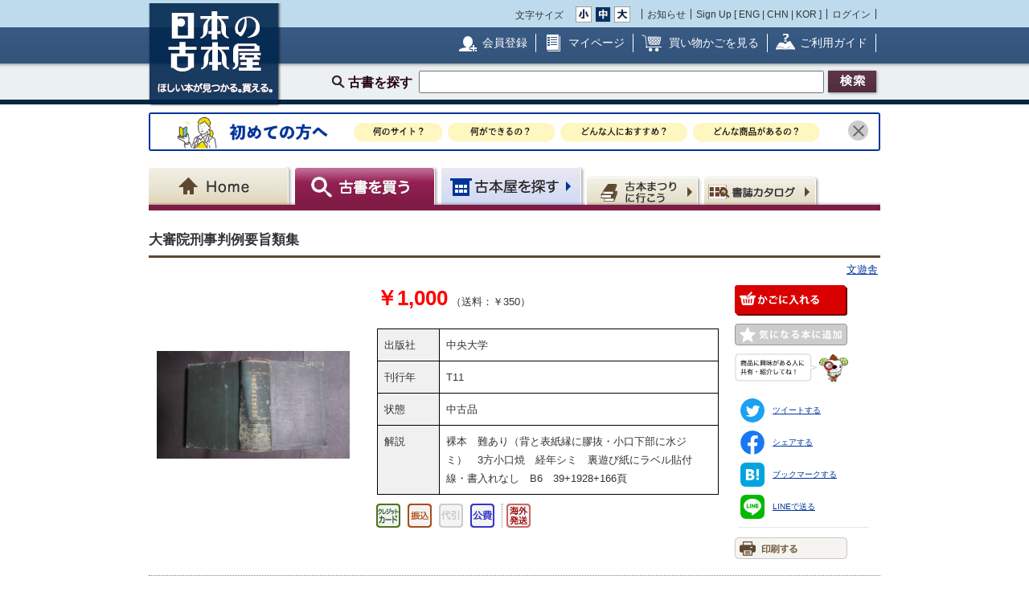

--- FILE ---
content_type: text/html; charset=UTF-8
request_url: https://www.kosho.or.jp/products/detail.php?product_id=471786793
body_size: 13930
content:
<?xml version="1.0" encoding="UTF-8"?>
<!DOCTYPE html PUBLIC "-//W3C//DTD XHTML 1.0 Transitional//EN" "http://www.w3.org/TR/xhtml1/DTD/xhtml1-transitional.dtd">

<html xmlns="http://www.w3.org/1999/xhtml" lang="ja" xml:lang="ja">
    <head>
        <meta http-equiv="X-UA-Compatible" content="IE=Edge" />
        <meta http-equiv="Content-Type" content="text/html; charset=UTF-8" />
                <title>大審院刑事判例要旨類集 / 文遊舎 / 古本、中古本、古書籍の通販は「日本の古本屋」</title>
        <link rel="canonical" href="https://www.kosho.or.jp/products/detail.php?product_id=471786793"/>
                <meta http-equiv="Content-Script-Type" content="text/javascript" />
        <meta http-equiv="Content-Style-Type" content="text/css" />
                <meta name="author" content="東京都古書籍商業協同組合" />
                        <meta name="description" content="裸本　難あり（背と表紙縁に膠抜・小口下部に水ジミ）　3方小口焼　経年シミ　裏遊び紙にラベル貼付　線・書入れなし　B6　39+1928+166頁 / 刊行年 : T11 / 出版社 : 中央大学" />
                                <meta name="robots" content="index,follow" />
                <link rel="shortcut icon" href="/user_data/packages/default/img/common/favicon_ec201503.ico" />
        <link rel="icon" type="image/vnd.microsoft.icon" href="/user_data/packages/default/img/common/favicon_ec201503.ico" />
                <link rel="stylesheet" href="https://www.kosho.or.jp/site/wp-content/uploads/top_special_article_pc.css" type="text/css" media="all" />
        <link rel="alternate" type="application/rss+xml" title="RSS" href="https://www.kosho.or.jp/rss/" />



        

                <script src="/user_data/packages/default/js/jquery-3.7.1.min.js"></script>
        <script type="text/javascript" src="/user_data/packages/default/js/slick.js?v=1002024"></script>
        <script type="text/javascript" src="/js/eccube.js?v=1002024"></script>
        <script type="text/javascript" src="/js/eccube.legacy.js?v=1002024"></script>
        <script type="text/javascript" src="/js/jquery.colorbox/jquery.colorbox-min.js?v=1002024"></script>
        <script type="text/javascript" src="/js/jquery.blockUI.js?v=1002024"></script>
        <script type="text/javascript" src="/js/jquery.tipsy.js?v=1002024"></script>
        <script type="text/javascript" src="/user_data/packages/default/js/jquery.cookie.js?v=1002024"></script>
        <script type="text/javascript" src="https://www.kosho.or.jp/site/wp-content/uploads/top_special_article.js"></script>

        <script type="text/javascript" src="/user_data/packages/default/js/common.js?v=1002024" id="image-season" data-season="4"></script>

        <link rel="stylesheet" href="/js/jquery.colorbox/colorbox.css?v=1002024" type="text/css" media="all" />
        <link rel="stylesheet" href="/user_data/packages/default/css/import.css?v=1002024" type="text/css" media="all" />
        <link rel="stylesheet" href="/user_data/packages/default/css/register-pc.css?v=1002024" type="text/css" media="all" />
        
                        <script type="text/javascript" src="https://maps.google.com/maps/api/js?sensor=false"></script>
                
                                        <meta property="og:type" content="book" />
                                <meta property="og:description" content="裸本　難あり（背と表紙縁に膠抜・小口下部に水ジミ）　3方小口焼　経年シミ　裏遊び紙にラベル貼付　線・書入れなし　B6　39+1928+166頁 / 刊行年 : T11 / 出版社 : 中央大学" />
                                <meta property="og:url" content="https://www.kosho.or.jp/products/detail.php?product_id=471786793" />
                                <meta property="og:title" content="大審院刑事判例要旨類集 / 文遊舎 / 古本、中古本、古書籍の通販は「日本の古本屋」" />
                                <meta property="og:image" content="https://www.kosho.or.jp/upload/save_image/22000630/20230527162648058540_68cadbeff42302455f268396b4ab2e72.jpg" />
                                <script type="text/javascript">//<![CDATA[
            eccube.classCategories = {"__unselected":{"__unselected":{"name":"\u9078\u629e\u3057\u3066\u304f\u3060\u3055\u3044","product_class_id":"471776463","product_type":"1"}},"__unselected2":{"#":{"classcategory_id2":"","name":"\u9078\u629e\u3057\u3066\u304f\u3060\u3055\u3044"},"#0":{"classcategory_id2":"0","name":"","stock_find":true,"price01":"","price02":"1,000","point":"0","product_code":"25840","product_class_id":"471776463","product_type":"1"}}};function lnOnLoad() {fnSetClassCategories(document.form1, ""); }
            $(function(){
                lnOnLoad();
            });
            //]]></script>

        
<script type="application/ld+json">
{
  "@context": "http://schema.org/",
  "@type": "Product",
  "name": "大審院刑事判例要旨類集",
  "image": ["https://www.kosho.or.jp/upload/save_image/22000630/20230527162648058540_68cadbeff42302455f268396b4ab2e72.jpg","https://www.kosho.or.jp/upload/save_image/22000630/20230527162648359051_ddb760c5a9b771a8f68c221d4ddf7404.jpg","https://www.kosho.or.jp/upload/save_image/22000630/20230527162721993868_c4b2b98edad8362a9b4f7be76b800a6f.jpg"],
  "description": "中央大学,T11,中古品,裸本　難あり（背と表紙縁に膠抜・小口下部に水ジミ）　3方小口焼　経年シミ　裏遊び紙にラベル貼付　線・書入れなし　B6　39+1928+166頁",
  "brand": {
    "@type": "Brand",
    "name": "中央大学"
  },
  "mpn": "22000630-471786793",
  "sku": "471786793"
  
,"offers": {
  "@type": "Offer",
  "priceCurrency": "JPY",
  "price": "1000",
  "priceValidUntil": "2026-05-01",
  "itemCondition": "http://schema.org/UsedCondition",
  "availability": "http://schema.org/InStock",
  "url" : "https://www.kosho.or.jp/products/detail.php?product_id=471786793",
  "seller": {
    "@type": "Organization",
    "name": "文遊舎"
  },
  "shippingDetails": [
    {
        "@type": "OfferShippingDetails",
        "shippingRate": {
            "@type": "MonetaryAmount",
            "value": "350",
            "currency": "JPY"
        },
        "shippingDestination": {
            "@type": "DefinedRegion",
            "addressCountry": "JP",
            "addressRegion": "JP-01"
        }
    },
    {
        "@type": "OfferShippingDetails",
        "shippingRate": {
            "@type": "MonetaryAmount",
            "value": "350",
            "currency": "JPY"
        },
        "shippingDestination": {
            "@type": "DefinedRegion",
            "addressCountry": "JP",
            "addressRegion": "JP-02"
        }
    },
    {
        "@type": "OfferShippingDetails",
        "shippingRate": {
            "@type": "MonetaryAmount",
            "value": "350",
            "currency": "JPY"
        },
        "shippingDestination": {
            "@type": "DefinedRegion",
            "addressCountry": "JP",
            "addressRegion": "JP-03"
        }
    },
    {
        "@type": "OfferShippingDetails",
        "shippingRate": {
            "@type": "MonetaryAmount",
            "value": "350",
            "currency": "JPY"
        },
        "shippingDestination": {
            "@type": "DefinedRegion",
            "addressCountry": "JP",
            "addressRegion": "JP-04"
        }
    },
    {
        "@type": "OfferShippingDetails",
        "shippingRate": {
            "@type": "MonetaryAmount",
            "value": "350",
            "currency": "JPY"
        },
        "shippingDestination": {
            "@type": "DefinedRegion",
            "addressCountry": "JP",
            "addressRegion": "JP-05"
        }
    },
    {
        "@type": "OfferShippingDetails",
        "shippingRate": {
            "@type": "MonetaryAmount",
            "value": "350",
            "currency": "JPY"
        },
        "shippingDestination": {
            "@type": "DefinedRegion",
            "addressCountry": "JP",
            "addressRegion": "JP-06"
        }
    },
    {
        "@type": "OfferShippingDetails",
        "shippingRate": {
            "@type": "MonetaryAmount",
            "value": "350",
            "currency": "JPY"
        },
        "shippingDestination": {
            "@type": "DefinedRegion",
            "addressCountry": "JP",
            "addressRegion": "JP-07"
        }
    },
    {
        "@type": "OfferShippingDetails",
        "shippingRate": {
            "@type": "MonetaryAmount",
            "value": "350",
            "currency": "JPY"
        },
        "shippingDestination": {
            "@type": "DefinedRegion",
            "addressCountry": "JP",
            "addressRegion": "JP-08"
        }
    },
    {
        "@type": "OfferShippingDetails",
        "shippingRate": {
            "@type": "MonetaryAmount",
            "value": "350",
            "currency": "JPY"
        },
        "shippingDestination": {
            "@type": "DefinedRegion",
            "addressCountry": "JP",
            "addressRegion": "JP-09"
        }
    },
    {
        "@type": "OfferShippingDetails",
        "shippingRate": {
            "@type": "MonetaryAmount",
            "value": "350",
            "currency": "JPY"
        },
        "shippingDestination": {
            "@type": "DefinedRegion",
            "addressCountry": "JP",
            "addressRegion": "JP-10"
        }
    },
    {
        "@type": "OfferShippingDetails",
        "shippingRate": {
            "@type": "MonetaryAmount",
            "value": "350",
            "currency": "JPY"
        },
        "shippingDestination": {
            "@type": "DefinedRegion",
            "addressCountry": "JP",
            "addressRegion": "JP-11"
        }
    },
    {
        "@type": "OfferShippingDetails",
        "shippingRate": {
            "@type": "MonetaryAmount",
            "value": "350",
            "currency": "JPY"
        },
        "shippingDestination": {
            "@type": "DefinedRegion",
            "addressCountry": "JP",
            "addressRegion": "JP-12"
        }
    },
    {
        "@type": "OfferShippingDetails",
        "shippingRate": {
            "@type": "MonetaryAmount",
            "value": "350",
            "currency": "JPY"
        },
        "shippingDestination": {
            "@type": "DefinedRegion",
            "addressCountry": "JP",
            "addressRegion": "JP-13"
        }
    },
    {
        "@type": "OfferShippingDetails",
        "shippingRate": {
            "@type": "MonetaryAmount",
            "value": "350",
            "currency": "JPY"
        },
        "shippingDestination": {
            "@type": "DefinedRegion",
            "addressCountry": "JP",
            "addressRegion": "JP-14"
        }
    },
    {
        "@type": "OfferShippingDetails",
        "shippingRate": {
            "@type": "MonetaryAmount",
            "value": "350",
            "currency": "JPY"
        },
        "shippingDestination": {
            "@type": "DefinedRegion",
            "addressCountry": "JP",
            "addressRegion": "JP-15"
        }
    },
    {
        "@type": "OfferShippingDetails",
        "shippingRate": {
            "@type": "MonetaryAmount",
            "value": "350",
            "currency": "JPY"
        },
        "shippingDestination": {
            "@type": "DefinedRegion",
            "addressCountry": "JP",
            "addressRegion": "JP-16"
        }
    },
    {
        "@type": "OfferShippingDetails",
        "shippingRate": {
            "@type": "MonetaryAmount",
            "value": "350",
            "currency": "JPY"
        },
        "shippingDestination": {
            "@type": "DefinedRegion",
            "addressCountry": "JP",
            "addressRegion": "JP-17"
        }
    },
    {
        "@type": "OfferShippingDetails",
        "shippingRate": {
            "@type": "MonetaryAmount",
            "value": "350",
            "currency": "JPY"
        },
        "shippingDestination": {
            "@type": "DefinedRegion",
            "addressCountry": "JP",
            "addressRegion": "JP-18"
        }
    },
    {
        "@type": "OfferShippingDetails",
        "shippingRate": {
            "@type": "MonetaryAmount",
            "value": "350",
            "currency": "JPY"
        },
        "shippingDestination": {
            "@type": "DefinedRegion",
            "addressCountry": "JP",
            "addressRegion": "JP-19"
        }
    },
    {
        "@type": "OfferShippingDetails",
        "shippingRate": {
            "@type": "MonetaryAmount",
            "value": "350",
            "currency": "JPY"
        },
        "shippingDestination": {
            "@type": "DefinedRegion",
            "addressCountry": "JP",
            "addressRegion": "JP-20"
        }
    },
    {
        "@type": "OfferShippingDetails",
        "shippingRate": {
            "@type": "MonetaryAmount",
            "value": "350",
            "currency": "JPY"
        },
        "shippingDestination": {
            "@type": "DefinedRegion",
            "addressCountry": "JP",
            "addressRegion": "JP-21"
        }
    },
    {
        "@type": "OfferShippingDetails",
        "shippingRate": {
            "@type": "MonetaryAmount",
            "value": "350",
            "currency": "JPY"
        },
        "shippingDestination": {
            "@type": "DefinedRegion",
            "addressCountry": "JP",
            "addressRegion": "JP-22"
        }
    },
    {
        "@type": "OfferShippingDetails",
        "shippingRate": {
            "@type": "MonetaryAmount",
            "value": "350",
            "currency": "JPY"
        },
        "shippingDestination": {
            "@type": "DefinedRegion",
            "addressCountry": "JP",
            "addressRegion": "JP-23"
        }
    },
    {
        "@type": "OfferShippingDetails",
        "shippingRate": {
            "@type": "MonetaryAmount",
            "value": "350",
            "currency": "JPY"
        },
        "shippingDestination": {
            "@type": "DefinedRegion",
            "addressCountry": "JP",
            "addressRegion": "JP-24"
        }
    },
    {
        "@type": "OfferShippingDetails",
        "shippingRate": {
            "@type": "MonetaryAmount",
            "value": "350",
            "currency": "JPY"
        },
        "shippingDestination": {
            "@type": "DefinedRegion",
            "addressCountry": "JP",
            "addressRegion": "JP-25"
        }
    },
    {
        "@type": "OfferShippingDetails",
        "shippingRate": {
            "@type": "MonetaryAmount",
            "value": "350",
            "currency": "JPY"
        },
        "shippingDestination": {
            "@type": "DefinedRegion",
            "addressCountry": "JP",
            "addressRegion": "JP-26"
        }
    },
    {
        "@type": "OfferShippingDetails",
        "shippingRate": {
            "@type": "MonetaryAmount",
            "value": "350",
            "currency": "JPY"
        },
        "shippingDestination": {
            "@type": "DefinedRegion",
            "addressCountry": "JP",
            "addressRegion": "JP-27"
        }
    },
    {
        "@type": "OfferShippingDetails",
        "shippingRate": {
            "@type": "MonetaryAmount",
            "value": "350",
            "currency": "JPY"
        },
        "shippingDestination": {
            "@type": "DefinedRegion",
            "addressCountry": "JP",
            "addressRegion": "JP-28"
        }
    },
    {
        "@type": "OfferShippingDetails",
        "shippingRate": {
            "@type": "MonetaryAmount",
            "value": "350",
            "currency": "JPY"
        },
        "shippingDestination": {
            "@type": "DefinedRegion",
            "addressCountry": "JP",
            "addressRegion": "JP-29"
        }
    },
    {
        "@type": "OfferShippingDetails",
        "shippingRate": {
            "@type": "MonetaryAmount",
            "value": "350",
            "currency": "JPY"
        },
        "shippingDestination": {
            "@type": "DefinedRegion",
            "addressCountry": "JP",
            "addressRegion": "JP-30"
        }
    },
    {
        "@type": "OfferShippingDetails",
        "shippingRate": {
            "@type": "MonetaryAmount",
            "value": "350",
            "currency": "JPY"
        },
        "shippingDestination": {
            "@type": "DefinedRegion",
            "addressCountry": "JP",
            "addressRegion": "JP-31"
        }
    },
    {
        "@type": "OfferShippingDetails",
        "shippingRate": {
            "@type": "MonetaryAmount",
            "value": "350",
            "currency": "JPY"
        },
        "shippingDestination": {
            "@type": "DefinedRegion",
            "addressCountry": "JP",
            "addressRegion": "JP-32"
        }
    },
    {
        "@type": "OfferShippingDetails",
        "shippingRate": {
            "@type": "MonetaryAmount",
            "value": "350",
            "currency": "JPY"
        },
        "shippingDestination": {
            "@type": "DefinedRegion",
            "addressCountry": "JP",
            "addressRegion": "JP-33"
        }
    },
    {
        "@type": "OfferShippingDetails",
        "shippingRate": {
            "@type": "MonetaryAmount",
            "value": "350",
            "currency": "JPY"
        },
        "shippingDestination": {
            "@type": "DefinedRegion",
            "addressCountry": "JP",
            "addressRegion": "JP-34"
        }
    },
    {
        "@type": "OfferShippingDetails",
        "shippingRate": {
            "@type": "MonetaryAmount",
            "value": "350",
            "currency": "JPY"
        },
        "shippingDestination": {
            "@type": "DefinedRegion",
            "addressCountry": "JP",
            "addressRegion": "JP-35"
        }
    },
    {
        "@type": "OfferShippingDetails",
        "shippingRate": {
            "@type": "MonetaryAmount",
            "value": "350",
            "currency": "JPY"
        },
        "shippingDestination": {
            "@type": "DefinedRegion",
            "addressCountry": "JP",
            "addressRegion": "JP-36"
        }
    },
    {
        "@type": "OfferShippingDetails",
        "shippingRate": {
            "@type": "MonetaryAmount",
            "value": "350",
            "currency": "JPY"
        },
        "shippingDestination": {
            "@type": "DefinedRegion",
            "addressCountry": "JP",
            "addressRegion": "JP-37"
        }
    },
    {
        "@type": "OfferShippingDetails",
        "shippingRate": {
            "@type": "MonetaryAmount",
            "value": "350",
            "currency": "JPY"
        },
        "shippingDestination": {
            "@type": "DefinedRegion",
            "addressCountry": "JP",
            "addressRegion": "JP-38"
        }
    },
    {
        "@type": "OfferShippingDetails",
        "shippingRate": {
            "@type": "MonetaryAmount",
            "value": "350",
            "currency": "JPY"
        },
        "shippingDestination": {
            "@type": "DefinedRegion",
            "addressCountry": "JP",
            "addressRegion": "JP-39"
        }
    },
    {
        "@type": "OfferShippingDetails",
        "shippingRate": {
            "@type": "MonetaryAmount",
            "value": "350",
            "currency": "JPY"
        },
        "shippingDestination": {
            "@type": "DefinedRegion",
            "addressCountry": "JP",
            "addressRegion": "JP-40"
        }
    },
    {
        "@type": "OfferShippingDetails",
        "shippingRate": {
            "@type": "MonetaryAmount",
            "value": "350",
            "currency": "JPY"
        },
        "shippingDestination": {
            "@type": "DefinedRegion",
            "addressCountry": "JP",
            "addressRegion": "JP-41"
        }
    },
    {
        "@type": "OfferShippingDetails",
        "shippingRate": {
            "@type": "MonetaryAmount",
            "value": "350",
            "currency": "JPY"
        },
        "shippingDestination": {
            "@type": "DefinedRegion",
            "addressCountry": "JP",
            "addressRegion": "JP-42"
        }
    },
    {
        "@type": "OfferShippingDetails",
        "shippingRate": {
            "@type": "MonetaryAmount",
            "value": "350",
            "currency": "JPY"
        },
        "shippingDestination": {
            "@type": "DefinedRegion",
            "addressCountry": "JP",
            "addressRegion": "JP-43"
        }
    },
    {
        "@type": "OfferShippingDetails",
        "shippingRate": {
            "@type": "MonetaryAmount",
            "value": "350",
            "currency": "JPY"
        },
        "shippingDestination": {
            "@type": "DefinedRegion",
            "addressCountry": "JP",
            "addressRegion": "JP-44"
        }
    },
    {
        "@type": "OfferShippingDetails",
        "shippingRate": {
            "@type": "MonetaryAmount",
            "value": "350",
            "currency": "JPY"
        },
        "shippingDestination": {
            "@type": "DefinedRegion",
            "addressCountry": "JP",
            "addressRegion": "JP-45"
        }
    },
    {
        "@type": "OfferShippingDetails",
        "shippingRate": {
            "@type": "MonetaryAmount",
            "value": "350",
            "currency": "JPY"
        },
        "shippingDestination": {
            "@type": "DefinedRegion",
            "addressCountry": "JP",
            "addressRegion": "JP-46"
        }
    },
    {
        "@type": "OfferShippingDetails",
        "shippingRate": {
            "@type": "MonetaryAmount",
            "value": "350",
            "currency": "JPY"
        },
        "shippingDestination": {
            "@type": "DefinedRegion",
            "addressCountry": "JP",
            "addressRegion": "JP-47"
        }
    }
]
}
,
  "custom_label_0": "22000630-文遊舎",
  "google_product_category": "784"
}
</script>

<script type="application/ld+json">
  {
    "@context": "https://schema.org",
    "@type": "BreadcrumbList",
    "itemListElement": [{
      "@type": "ListItem",
      "position": 1,
      "name": "ホーム",
      "item": "https://www.kosho.or.jp/"
    },{
      "@type": "ListItem",
      "position": 2,
      "name": "文遊舎",
      "item": "https://www.kosho.or.jp/abouts/?id=22000630"
    },{
      "@type": "ListItem",
      "position": 3,
      "name": "大審院刑事判例要旨類集",
      "item": "https://www.kosho.or.jp/products/list.php?mode=search&search_only_has_stock=1&search_word=大審院刑事判例要旨類集"
    }]
  }
  </script>

<script type="application/ld+json">
  {
    "@context": "https://schema.org",
    "@type": "BreadcrumbList",
    "itemListElement": [{
      "@type": "ListItem",
      "position": 1,
      "name": "ホーム",
      "item": "https://www.kosho.or.jp/"
    },{
      "@type": "ListItem",
      "position": 2,
      "name": "中央大学",
      "item": "https://www.kosho.or.jp/products/list.php?mode=search&search_only_has_stock=1&search_word=中央大学"
    },{
      "@type": "ListItem",
      "position": 3,
      "name": "大審院刑事判例要旨類集",
      "item": "https://www.kosho.or.jp/products/list.php?mode=search&search_only_has_stock=1&search_word=大審院刑事判例要旨類集"
    }]
  }
</script>
              

        <script type="text/javascript" src="/plugin/WpPost/media/plg_WpPost_common.js?20251014131317"></script><link rel="stylesheet" href="/plugin/WpPost/media/plg_WpPost_common.css?20251014131317" type="text/css" media="all" />
        <!-- ▼Googleショッピング認証用タグ -->
        <meta name="google-site-verification" content="BQMsQE9eCVyZDWEoJRu1-v028Ol_agqzjPOaCWnhTSc" />

    </head>

<!-- ▼BODY部 スタート -->
<body class="LC_Page_Products_Detail">
<!-- Nihon no Furuhon-ya Yahoo! Tag Manager -->
<script type="text/javascript">
  (function () {
    var tagjs = document.createElement("script");
    var s = document.getElementsByTagName("script")[0];
    tagjs.async = true;
    tagjs.src = "//s.yjtag.jp/tag.js#site=Rr1fBSe";
    s.parentNode.insertBefore(tagjs, s);
  }());
</script>
<noscript>
  <iframe src="//b.yjtag.jp/iframe?c=Rr1fBSe" width="1" height="1" frameborder="0" scrolling="no" marginheight="0" marginwidth="0"></iframe>
</noscript>
<!-- Yahoo Code for your Target List -->
<script type="text/javascript">
/* <![CDATA[ */
var yahoo_ss_retargeting_id = 1000080414;
var yahoo_sstag_custom_params = window.yahoo_sstag_params;
var yahoo_ss_retargeting = true;
/* ]]> */
</script>
<script type="text/javascript" src="https://s.yimg.jp/images/listing/tool/cv/conversion.js">
</script>
<noscript>
<div style="display:inline;">
<img height="1" width="1" style="border-style:none;" alt="" src="https://b97.yahoo.co.jp/pagead/conversion/1000080414/?guid=ON&script=0&disvt=false"/>
</div>
</noscript>
<!-- //Nihon no Furuhon-ya Yahoo! Tag Manager -->

<!-- Nihon no Furuhon-ya Google Tag Manager -->
<noscript><iframe src="//www.googletagmanager.com/ns.html?id=GTM-TRJLNM"
height="0" width="0" style="display:none;visibility:hidden"></iframe></noscript>
<script>(function(w,d,s,l,i){w[l]=w[l]||[];w[l].push({'gtm.start':
new Date().getTime(),event:'gtm.js'});var f=d.getElementsByTagName(s)[0],
j=d.createElement(s),dl=l!='dataLayer'?'&l='+l:'';j.async=true;j.src=
'//www.googletagmanager.com/gtm.js?id='+i+dl;f.parentNode.insertBefore(j,f);
})(window,document,'script','dataLayer','GTM-TRJLNM');</script>
<!-- End Nihon no Furuhon-ya Google Tag Manager -->


<!-- Global site tag (gtag.js) - Google Analytics -->
<script async src="https://www.googletagmanager.com/gtag/js?id=UA-39498659-1"></script>
<script>
  window.dataLayer = window.dataLayer || [];
  function gtag(){dataLayer.push(arguments);}
  gtag('js', new Date());

  gtag('config', 'UA-39498659-1');
</script>

<noscript><p>JavaScript を有効にしてご利用下さい.</p></noscript><div class="frame_outer"><a name="top" id="top"></a><!--▼HEADER-->
<div id="header_wrap"><!-- ▼共通ヘッダ --><div id="header_wrap"><p class="header_logo"><a href="https://www.kosho.or.jp/" name="TOP" id="TOP"><img src="/user_data/packages/default/img/common/common_header_logo4.png" alt="日本の古本屋　ほしい本が見つかる。買える。" width="170" height="130"></a></p><div class="header_top"><div class="header_top_box"><div class="header_top_fsize_change"><p>文字サイズ</p><ul><li id="fsize_small_btn"><a href="#TOP"><img src="/user_data/packages/default/img/common/common_header_fsize_small_normal4.png" alt="小" width="20" height="20"></a></li><li id="fsize_middle_btn"><a href="#TOP"><img src="/user_data/packages/default/img/common/common_header_fsize_middle_normal4.png" alt="中" width="20" height="20"></a></li><li id="fsize_large_btn"><a href="#TOP"><img src="/user_data/packages/default/img/common/common_header_fsize_large_normal4.png" alt="大" width="20" height="20"></a></li></ul></div><ul class="header_top_menu"><li>お知らせ</li><li>Sign Up [ <a href="/wppost/plg_WpPost_post.php?postid=76">ENG</a> | <a href="/wppost/plg_WpPost_post.php?postid=78">CHN</a> | <a href="/wppost/plg_WpPost_post.php?postid=80">KOR</a> ]</li><li class="last"><a href="https://www.kosho.or.jp/mypage/login.php">ログイン</a></li></ul></div></div><div class="header_middle"><div class="header_middle_box"><ul class="header_middle_menu"><li class="regist"><a href="https://www.kosho.or.jp/entry/kiyaku.php">会員登録</a></li><li class="mypage"><a href="https://www.kosho.or.jp/mypage/">マイページ</a></li><li class="kago"><a href="https://www.kosho.or.jp/cart/index.php">買い物かごを見る</a></li><li class="guide"><a href="/wppost/plg_WpPost_post.php?postid=74">ご利用ガイド</a></li></ul></div></div><form method="get" name="search_form" action="https://www.kosho.or.jp/products/list.php"><input type="hidden" name="transactionid" value="cce966ba1d6a70dda270344d345ce65fb72904c3"/><input type="hidden" name="mode" value="search" /><input type="hidden" name="search_only_has_stock" value="1" /><div class="header_bottom"><p><!--<span class="header_bottom_txt"><strong>約600万冊</strong>から検索しています</span>--><span class="header_bottom_search">古書を探す</span><input class="text-form" type="text" name="search_word" maxlength="200"/><input class="btn header_bottom_search" type="submit" value="検索"/></p></div></form></div>
<!-- ▲共通ヘッダ --><!-- ▼初めての方へ　バナー --><!-- 初めての方へ　ヘッダー下バナー -->
<div class="beginner-bnr">
<a href="/wppost/plg_WpPost_post.php?postid=6590">
<img src="/user_data/packages/default/img/common/beginner_bnr_pc.jpg" alt="初めての方へ">
</a>
<button class="close" id="js-bnr-close"></button>
</div>

        <script>
var bnr_cookie = $.cookie('bnr');
if(bnr_cookie == null) {
    var beginner_bnr = document.querySelector('.beginner-bnr');
    if(beginner_bnr) {
        beginner_bnr.classList.add('active');
        var closebnr = function() {
        beginner_bnr.classList.remove('active');
        $.cookie('bnr','1',{expires:90, path:'/'});
        }
        var closebtn = document.querySelector('#js-bnr-close');
        if(closebtn) {
        closebtn.addEventListener('click', closebnr);
        }
    }
}
        </script>
<!-- ▲初めての方へ　バナー --><!-- ▼ナビゲーションヘッダ --><div id="gnavi"><ul class="current_book"><li class="home"><a href="https://www.kosho.or.jp/"><span>Home</span></a></li><li class="book"><a href="https://www.kosho.or.jp/products/list.php?mode=from_header"><span>古書を探す</span></a></li><li class="shop"><a href="https://www.kosho.or.jp/abouts/list.php?mode=from_header"><span>古本屋を探す</span></a></li><li class="event"><a href="https://www.kosho.or.jp/event/list.php?mode=init"><span>古本まつりに行こう</span></a></li><li class="quest"><a href="https://www.kosho.or.jp/products/catalog_list.php?mode=from_header"><span>書誌（カタログ）</span></a></li></ul></div><!-- ▲ナビゲーションヘッダ --></div>
<!--▲HEADER-->
<div id="container" class="clearfix"><div id="main_column" class="colnum1"><!-- ▼メイン --><link rel="stylesheet" href="/user_data/packages/default/css/list.css" type="text/css" media="all" />
<link rel="stylesheet" href="/user_data/packages/default/css/detail_soldout.css?v=1002024" type="text/css" media="all" />
<script type="text/javascript" src="/js/jquery.tipsy.js"></script>
<script src="/js/lazyload.min.js"></script>
<script>
    window.fbAsyncInit = function() {
        FB.init({
            appId      : '2596393057091647',
            xfbml      : true,
            version    : 'v3.2'
        });
    };

    (function(d, s, id) {
        var js, fjs = d.getElementsByTagName(s)[0];
        if (d.getElementById(id)) return;
        js = d.createElement(s);
        js.id = id;
        js.src = "//connect.facebook.net/ja_JP/all.js#xfbml=1";
        fjs.parentNode.insertBefore(js, fjs);
    }(document, 'script', 'facebook-jssdk'));
</script>

<script type="text/javascript" charset="utf-8">
    !function(d,s,id) {
        var js, fjs = d.getElementsByTagName(s)[0], p = /^http:/.test(d.location)?'http':'https';
        if (!d.getElementById(id)) {
            js = d.createElement(s);
            js.id = id;
            js.src = p + '://platform.twitter.com/widgets.js';
            fjs.parentNode.insertBefore(js,fjs);
        }
    }(document, 'script', 'twitter-wjs');
</script>
<script type="text/javascript" src="/js/product.js"></script>
<script type="text/javascript">//<![CDATA[
    // 規格2に選択肢を割り当てる。
    function fnSetClassCategories(form, classcat_id2_selected) {
        var $form = $(form);
        var product_id = $form.find('input[name=product_id]').val();
        var $sele1 = $form.find('select[name=classcategory_id1]');
        var $sele2 = $form.find('select[name=classcategory_id2]');
        eccube.setClassCategories($form, product_id, $sele1, $sele2, classcat_id2_selected);
    }


    // 書誌検索へ遷移
    function goCatalogSearch() {
        eccube.changeAction('../products/catalog_list.php', 'form1');
        eccube.fnFormModeSubmit('form1', 'search_from_list', '', '');
    }
    function pageBack() {
        if(window.history.length > 2) {
            history.back();
        } else {
            location.href = "/";
        }
    }

        /*$(document).ready(function() {
        // google map バグ回避（mapがdisplay:none状態だと初期位置がずれるらしい）
        $('#purchase').css({'display': 'none'});
        $('#shop').css({'display': 'block'});

        $('#maps').css({
            'margin-top': '15px',
            'margin-left': 'auto',
            'margin-right': 'auto',
            'width': '300px',
            'height': '200px',
        });
        var lat = 34.8517496;
        var lng = 138.2913474;
        if (lat && lng) {
            var latlng = new google.maps.LatLng(lat, lng);
            var mapOptions = {
                zoom: 15,
                center: latlng,
                mapTypeId: google.maps.MapTypeId.ROADMAP,
            };
            var map = new google.maps.Map($('#maps').get(0), mapOptions);
            var marker = new google.maps.Marker({map: map, position: latlng});
        } else {
            $('#maps').remove();
        }
    });*/

    window.addEventListener('load', function() {
        $('#purchase').css({'display': 'block'});
        $('#shop').css({'display': 'none'});
    });
    
    // 在庫検索へ遷移
    function goProductsList(title, author) {
        search_word = title + ' ' + author;
        eccube.setValue('search_word', search_word.substr(0,200), 'form1');
        eccube.fnFormModeSubmit('form1', 'search', 'search_only_has_stock', '1');
    }
//]]></script>


<script type="text/javascript" src="/user_data/packages/default/js/show-more-list.js?v=1002024"></script>
<script type="text/javascript" src="https://www.kosho.or.jp/site/wp-content/uploads/special_article_link_data.js"></script>
<script type="text/javascript" src="https://www.kosho.or.jp/site/wp-content/uploads/special_article_link_pc.js"></script>
<link href="https://www.kosho.or.jp/site/wp-content/uploads/special_article_link_pc.css" rel="stylesheet">

<div id="container">

    <form name="form1" id="form1" method="post" action="?">
        <input type="hidden" name="transactionid" value="cce966ba1d6a70dda270344d345ce65fb72904c3" />
        <input type="hidden" name="mode" value="" />

        <input type="hidden" name="classcategory_id1" value="" />
        <input type="hidden" name="classcategory_id2" value="" />
        <input type="hidden" name="quantity" value="1" />
        <input type="hidden" name="admin" value="" />
        <input type="hidden" name="product_id" value="471786793" />
        <input type="hidden" name="product_class_id" value="471776463" />

        
        
    <div id="container2">
        <!--★パンくずリスト★-->
        
        
        <!--★ページタイトル★-->
        <h1>大審院刑事判例要旨類集</h1>
                                <p class="t-right">
            <a href="/abouts/?id=22000630">文遊舎</a>
        </p>
        
        <div class="detail_info">
            <div class="detail_info_top">
                <!--★画像★-->
                <div class="section1">
                    <div class="clear">
                                                                                                <a href="/upload/save_image/22000630/20230527162648058540_68cadbeff42302455f268396b4ab2e72.jpg" class="expansion" target="_blank">
                            <img src="/upload/save_image/22000630/20230527162648058540_68cadbeff42302455f268396b4ab2e72.jpg" alt="大審院刑事判例要旨類集">
                        </a>
                                                                                                                    </div>
                </div>
                <div class="section2">
                    <p>
                                                <strong class="red t-price">￥1,000</strong>
                        （送料：￥350）
                        <br>
                        
                        <!--★著者 出版社 刊行年 ページ数 判型 冊数★-->
                        <br>
                    <ul style="list-style: none;">
                                                                        <li class="bookinfo">
                            <span class="bookinfo_column1">出版社</span>
                            <span class="bookinfo_column2">中央大学</span>
                        </li>
                                                                        <li class="bookinfo">
                            <span class="bookinfo_column1">刊行年</span>
                            <span class="bookinfo_column2">T11</span>
                        </li>
                                                                                                                                                                        <li class="bookinfo">
                            <span class="bookinfo_column1">状態</span>
                            <span class="bookinfo_column2">中古品</span>
                        </li>
                                                                        <li class="bookinfo">
                            <span class="bookinfo_column1">解説</span>
                            <span class="bookinfo_column2">裸本　難あり（背と表紙縁に膠抜・小口下部に水ジミ）　3方小口焼　経年シミ　裏遊び紙にラベル貼付　線・書入れなし　B6　39+1928+166頁</span>
                        </li>
                                                                                                                                                                                            </ul>

                                        <p class="icon">
                                                <img src="/user_data/packages/default/img/common/icon_credit.png" alt="クレジットカード使用可" class="icon" width="30" height="30">
                                                                        <img src="/user_data/packages/default/img/common/icon_bank.png" alt="銀行振込可" class="icon" width="30" height="30">
                                                                        <img src="/user_data/packages/default/img/common/icon_cod_disabled.png" alt="代引き不可" class="icon" width="30" height="30">
                                                                        <img src="/user_data/packages/default/img/common/icon_public.png" alt="公費可" class="icon" width="30" height="30">
                                                <span class="icon_line">
                                                                    <img id="delivery_icon" src="/user_data/packages/default/img/common/icon_foreign.png" alt="海外発送可" class="icon" width="30" height="30">
                                                                                        <script type="text/javascript">
                                    var deliveryButton = $("#delivery_icon");
                                    deliveryButton.tipsy({gravity: $.fn.tipsy.autoNS, fallback: "International Shipping", fade: true });
                                </script>
                            </span>
                                            </p>

                    <p>
                        <!--★書誌情報★-->
                                                                                            </p>
                    
                </div>
                <div class="section-btn">

                                        <!--▼即決注文-->
                                        <!--▲即決注文-->

                    <!--▼カゴに入れる-->
                                        <div onclick="javascript:eccube.fnFormModeSubmit('form1', 'cart', 'product_class_id', '471776463'); gtag('event', 'click', {'event_category': 'cart_in','event_label': 'pc_detail_top_cart'});" class="common-btn common-btn-cart"><img src="/user_data/packages/default/img/common/btn_cart_in.png" alt="かごに入れる"></div>
                                        <!--▲カゴに入れる-->
                    
                    <!--▼お気に入り登録-->
                    <div style="margin-top:10px"></div>
                                        <div class="common-btn common-btn-off common-btn-favorite" id="add_favorite_product"><img src="/user_data/packages/default/img/common/btn_check_book_off.png" alt="気になる本に追加"></div>
                    <script type="text/javascript">
                        var favoriteButton = $("#add_favorite_product");
                        favoriteButton.tipsy({gravity: $.fn.tipsy.autoNS, fallback: "ログインしたら使えます。", fade: true });
                                            </script>
                    <!--▼SNSボタン-->
                    <div style="text-align: left; margin-left: 29px;">
                        <div class="detail-social-link-comment">
                            <img src="/user_data/packages/default/img/common/koshotan_comment.png" alt="商品に興味がある人に共有・紹介してね！">
                        </div>
                        <ul class="detail-social-link">
                            <li>
                                <a href="https://twitter.com/intent/tweet?text=『大審院刑事判例要旨類集』&hashtags=日本の古本屋,文遊舎&url=https://www.kosho.or.jp/products/detail.php?product_id=471786793" rel="nofollow" target="_blank" onclick="gtag('event', 'click', {'event_category': 'share','event_label': 'twitter'});">
                                    <img src="/user_data/packages/default/img/common/social_icon_tw.png" alt="">ツイートする
                                </a>
                            </li>
                            <li>
                                <a href="http://www.facebook.com/share.php?u=https://www.kosho.or.jp/products/detail.php?product_id=471786793" rel="nofollow" target="_blank" onclick="gtag('event', 'click', {'event_category': 'share','event_label': 'facebook'});">
                                    <img src="/user_data/packages/default/img/common/social_icon_fb.png" alt="">シェアする
                                </a>
                            </li>
                            <li>
                                <a href="http://b.hatena.ne.jp/add?mode=confirm&url=https://www.kosho.or.jp/products/detail.php?product_id=471786793&title=『大審院刑事判例要旨類集』" rel="nofollow" target="_blank" onclick="gtag('event', 'click', {'event_category': 'share','event_label': 'hatena'});">
                                    <img src="/user_data/packages/default/img/common/social_icon_hb.png" alt="">ブックマークする
                                </a>
                            </li>
                            <li>
                                <a href="https://social-plugins.line.me/lineit/share?url=https://www.kosho.or.jp/products/detail.php?product_id=471786793" rel="nofollow" target="_blank" onclick="gtag('event', 'click', {'event_category': 'share','event_label': 'line'});">
                                    <img src="/user_data/packages/default/img/common/social_icon_line.png" alt="">LINEで送る
                                </a>
                            </li>
                        </ul>
                    </div>
                    <!--▲SNSボタン-->
                    <!--▼印刷-->
                    <div class="common-btn common-btn-off common-btn-favorite"><a href="javascript:window.print();"><img src="/user_data/packages/default/img/common/btn_print.png" alt="印刷"></a></div>
                    <!--▲印刷-->
                                    </div>

            </div>
                        <div class="detail_info_bottom">
                                            </div>

                        <div class="detail_info_subimage">
                                <div class="subimage">
                                        <a href="/upload/save_image/22000630/20230527162721781327_01fd9a2dc5729fb8aa91a89228425233.jpg" class="expansion" target="_blank">
                                                <img src="/upload/save_image/22000630/20230527162721993868_c4b2b98edad8362a9b4f7be76b800a6f.jpg" alt="大審院刑事判例要旨類集">
                                            </a>
                                    </div>
                                                                                                            </div>
                                </div>


                <!--　▽ 店舗情報 ▽　-->
        <h2>店舗情報</h2>
        <div class="detail_info">
            <div class="detail_info_top">
                <div class="section8">
                                                            <div class="contact_area">
                        <div class="shop_name"><a href="/abouts/?id=22000630">文遊舎</a></div>
                        <p>
                            〒425-0073<br>
                            静岡県焼津市小柳津677-2<br>
                            ＴＥＬ：054-659-2393<br>
                            ＦＡＸ：054-659-2393
                        </p>
                        <p>静岡県公安委員会第491140002319号<br>書籍商　文遊舎</p>
                    </div>
                </div>
            </div>
        </div>
        <!--　△ 店舗情報 △　-->
        
        
        <!--　▽ 書籍の購入について ▽　-->
        <h2>書籍の購入について</h2>
        <div class="contents_tab_data" id="purchase">
            <h3>支払方法等：</h3>
            <p class="mar-l-10">郵便振替、銀行振込(PayPay銀行、ゆうちょ銀行)<br />
恐れ入りますが代金先払いでお願いします。<br />
公費でのご購入の場合は代金後払いでのお取引となります。</p>
            <h3>商品引渡し方法：</h3>
            <p class="mar-l-10">重量と厚さにより郵便局のクリックポスト(185円)、レターパックライト(430円)、レターパックプラス(600円)、ゆうパック(630円)～)などでお送りいたします。<br />
(実費をいただいております。)<br />
1万円以上のお買い上げは送料を当店で負担いたします。<br />
土日祝日の発送はお休みさせていただいております。</p>
            <h3>返品について：</h3>
            <p class="mar-l-10">商品情報の記載にない重大な欠陥があった場合や発送品の間違いは返品をお受けします。商品到着後1週間以内に御連絡ください。<br />
お客様都合の返品は商品の性質上、お受けできません。</p>
            <h3>他特記事項：</h3>
            <p class="mar-l-10">商品に関してすぐにお答え出来ませんので、電話でのお問合せはご遠慮ください。</p>
            <h3>書籍の買い取りについて</h3>
            <p class="mar-l-10">・本の買取をいたしております。古書一般-絵本・子どもの本から専門書・学術書(人文科学‐言語学・理工学、その他)‐<br />
他店で買取の対象ににならない古い本、雑誌、宣材、古い写真、絵葉書など紙ものなど、<br />
蔵書整理、住宅の取壊し、遺本、研究室の整理・引払いなど、大量でもOKです。出張いたします。<br />
<br />
*古びていて、傷んでいるから、こんなものはクダラナイからダメだと捨ててしまう前に、お気軽にご相談ください。<br />
尚、郷土資料(特に茶業や漁業に関する資料)歓迎いたします。<br />
　<br />
*基本的に本全般が対象ですが、1部にお受けできないものもございます。</p>
            <div class="entry_info">
                <p class="label">全国古書書籍商組合連合会 登録情報</p>
                <p>代表者名：望月　康男
                    <br>所在地：静岡県焼津市小柳津677-2
                    <br>所属組合：静岡県古書籍商組合連合会</p>
            </div>
        </div>
        <!--　△ タブの中身（書籍の購入について） △　-->
            </div>

            <h2>送料について</h2>
        <div class="tabs">
        <ul class="tab-menu">
                                                                                        <li class="tab-button active" data-tab="tab-deliv_id02">ゆうメール・メール便</li>
                                                        </ul>
                                                                <div class="tab-content active" id="tab-deliv_id02">
                    <div class="shipping-description">
                        
                    </div>
                    <div class="shipping">
                                                    <div class="shipping-item">
                                <strong>北海道</strong>
                                <span>350円</span>
                            </div>
                                                    <div class="shipping-item">
                                <strong>青森県</strong>
                                <span>350円</span>
                            </div>
                                                    <div class="shipping-item">
                                <strong>岩手県</strong>
                                <span>350円</span>
                            </div>
                                                    <div class="shipping-item">
                                <strong>宮城県</strong>
                                <span>350円</span>
                            </div>
                                                    <div class="shipping-item">
                                <strong>秋田県</strong>
                                <span>350円</span>
                            </div>
                                                    <div class="shipping-item">
                                <strong>山形県</strong>
                                <span>350円</span>
                            </div>
                                                    <div class="shipping-item">
                                <strong>福島県</strong>
                                <span>350円</span>
                            </div>
                                                    <div class="shipping-item">
                                <strong>茨城県</strong>
                                <span>350円</span>
                            </div>
                                                    <div class="shipping-item">
                                <strong>栃木県</strong>
                                <span>350円</span>
                            </div>
                                                    <div class="shipping-item">
                                <strong>群馬県</strong>
                                <span>350円</span>
                            </div>
                                                    <div class="shipping-item">
                                <strong>埼玉県</strong>
                                <span>350円</span>
                            </div>
                                                    <div class="shipping-item">
                                <strong>千葉県</strong>
                                <span>350円</span>
                            </div>
                                                    <div class="shipping-item">
                                <strong>東京都</strong>
                                <span>350円</span>
                            </div>
                                                    <div class="shipping-item">
                                <strong>神奈川県</strong>
                                <span>350円</span>
                            </div>
                                                    <div class="shipping-item">
                                <strong>新潟県</strong>
                                <span>350円</span>
                            </div>
                                                    <div class="shipping-item">
                                <strong>富山県</strong>
                                <span>350円</span>
                            </div>
                                                    <div class="shipping-item">
                                <strong>石川県</strong>
                                <span>350円</span>
                            </div>
                                                    <div class="shipping-item">
                                <strong>福井県</strong>
                                <span>350円</span>
                            </div>
                                                    <div class="shipping-item">
                                <strong>山梨県</strong>
                                <span>350円</span>
                            </div>
                                                    <div class="shipping-item">
                                <strong>長野県</strong>
                                <span>350円</span>
                            </div>
                                                    <div class="shipping-item">
                                <strong>岐阜県</strong>
                                <span>350円</span>
                            </div>
                                                    <div class="shipping-item">
                                <strong>静岡県</strong>
                                <span>350円</span>
                            </div>
                                                    <div class="shipping-item">
                                <strong>愛知県</strong>
                                <span>350円</span>
                            </div>
                                                    <div class="shipping-item">
                                <strong>三重県</strong>
                                <span>350円</span>
                            </div>
                                                    <div class="shipping-item">
                                <strong>滋賀県</strong>
                                <span>350円</span>
                            </div>
                                                    <div class="shipping-item">
                                <strong>京都府</strong>
                                <span>350円</span>
                            </div>
                                                    <div class="shipping-item">
                                <strong>大阪府</strong>
                                <span>350円</span>
                            </div>
                                                    <div class="shipping-item">
                                <strong>兵庫県</strong>
                                <span>350円</span>
                            </div>
                                                    <div class="shipping-item">
                                <strong>奈良県</strong>
                                <span>350円</span>
                            </div>
                                                    <div class="shipping-item">
                                <strong>和歌山県</strong>
                                <span>350円</span>
                            </div>
                                                    <div class="shipping-item">
                                <strong>鳥取県</strong>
                                <span>350円</span>
                            </div>
                                                    <div class="shipping-item">
                                <strong>島根県</strong>
                                <span>350円</span>
                            </div>
                                                    <div class="shipping-item">
                                <strong>岡山県</strong>
                                <span>350円</span>
                            </div>
                                                    <div class="shipping-item">
                                <strong>広島県</strong>
                                <span>350円</span>
                            </div>
                                                    <div class="shipping-item">
                                <strong>山口県</strong>
                                <span>350円</span>
                            </div>
                                                    <div class="shipping-item">
                                <strong>徳島県</strong>
                                <span>350円</span>
                            </div>
                                                    <div class="shipping-item">
                                <strong>香川県</strong>
                                <span>350円</span>
                            </div>
                                                    <div class="shipping-item">
                                <strong>愛媛県</strong>
                                <span>350円</span>
                            </div>
                                                    <div class="shipping-item">
                                <strong>高知県</strong>
                                <span>350円</span>
                            </div>
                                                    <div class="shipping-item">
                                <strong>福岡県</strong>
                                <span>350円</span>
                            </div>
                                                    <div class="shipping-item">
                                <strong>佐賀県</strong>
                                <span>350円</span>
                            </div>
                                                    <div class="shipping-item">
                                <strong>長崎県</strong>
                                <span>350円</span>
                            </div>
                                                    <div class="shipping-item">
                                <strong>熊本県</strong>
                                <span>350円</span>
                            </div>
                                                    <div class="shipping-item">
                                <strong>大分県</strong>
                                <span>350円</span>
                            </div>
                                                    <div class="shipping-item">
                                <strong>宮崎県</strong>
                                <span>350円</span>
                            </div>
                                                    <div class="shipping-item">
                                <strong>鹿児島県</strong>
                                <span>350円</span>
                            </div>
                                                    <div class="shipping-item">
                                <strong>沖縄県</strong>
                                <span>350円</span>
                            </div>
                                            </div>
                </div>
                                    </div>
    
            <h2>新着書籍</h2>
    <div class="shop_new_product_list">
                <div class="product">
            <a href="/products/detail.php?product_id=608093641" target="_blank">
                <span class="display_name">増補版　綴方十二ヶ月の意義と価値</span>
                                <span class="author">（古田拡、野地潤家‐編）</span>
                            </a>
            <span class="red price">
            				            			￥2,000
                                            		</span>
        </div>
                <div class="product">
            <a href="/products/detail.php?product_id=608093634" target="_blank">
                <span class="display_name">リラの頃、カサブランカへ　先駆文学館創立1周年記念版　　</span>
                                <span class="author">（小川国夫　装丁・谷川晃一）</span>
                            </a>
            <span class="red price">
            				            			￥1,500
                                            		</span>
        </div>
                <div class="product">
            <a href="/products/detail.php?product_id=608093619" target="_blank">
                <span class="display_name">音声学入門＋音声学入門カセットテープ</span>
                                <span class="author">（小泉保/吹込-ジョン・ブレナン、他）</span>
                            </a>
            <span class="red price">
            				            			￥3,500
                                            		</span>
        </div>
                <div class="product">
            <a href="/products/detail.php?product_id=608093616" target="_blank">
                <span class="display_name">基礎ドイツ語会話　上巻Basic Spoken German part 1　テキスト＋カセットテープ　セット</span>
                                <span class="author">（Foreign Service Institute原著出版）</span>
                            </a>
            <span class="red price">
            				            			￥15,000
                                            		</span>
        </div>
                <div class="product">
            <a href="/products/detail.php?product_id=608093613" target="_blank">
                <span class="display_name">和エス辞典　特別限定版　Japana-Esperanta Vortaro:Speciala Eldono Limigita　N-ro　2</span>
                                <span class="author">（梶和弘編）</span>
                            </a>
            <span class="red price">
            				            			￥2,500
                                            		</span>
        </div>
                <div class="product">
            <a href="/products/detail.php?product_id=608093654" target="_blank">
                <span class="display_name">The Byzantine Empire</span>
                                <span class="author">（Norman H.Baynes）</span>
                            </a>
            <span class="red price">
            				            			￥3,000
                                            		</span>
        </div>
                <div class="product">
            <a href="/products/detail.php?product_id=608093644" target="_blank">
                <span class="display_name">法律常識狐と語る</span>
                                <span class="author">（板倉孝（静岡市憲兵分隊））</span>
                            </a>
            <span class="red price">
            				            			￥2,000
                                            		</span>
        </div>
                <div class="product">
            <a href="/products/detail.php?product_id=608093657" target="_blank">
                <span class="display_name">Byzantium -The Empire of  new Rome -history of civilization</span>
                                <span class="author">（Cyril Mango）</span>
                            </a>
            <span class="red price">
            				            			￥2,500
                                            		</span>
        </div>
                <div class="product">
            <a href="/products/detail.php?product_id=608093650" target="_blank">
                <span class="display_name">A  short History of the Saracens</span>
                                <span class="author">（Ameer Ali）</span>
                            </a>
            <span class="red price">
            				            			￥1,500
                                            		</span>
        </div>
                <div class="product">
            <a href="/products/detail.php?product_id=608093647" target="_blank">
                <span class="display_name">続浜松発展史</span>
                                <span class="author">（浜松市役所企画課）</span>
                            </a>
            <span class="red price">
            				            			￥1,000
                                            		</span>
        </div>
            </div>
        <div style="text-align: center; margin-top: 20px;">
        <a style="width:200px; display: inline-block; color: white;" class="common-btn common-btn-aboutnew" href="/products/list.php?mode=search_newitem&baseinfo_id=22000630">
            <span>新着情報</span>
        </a>
    </div>
                <h2>おすすめの書籍</h2>
    <div class="shop_image_product_list">
                        <div class="product">
            <div class="image">
                <a href="/products/detail.php?product_id=396392611" target="_blank">
                                        <a href="/products/detail.php?product_id=396392611" target="_blank">
                        <img src="/upload/save_image/22000630/20211127200038103805_fea16349ab60fce6125a1007efddcbf7.jpg" alt="Johnson the Essayist-His Opinions on Men,Morals and Manners:A Study" />
                    </a>
                                    </a>
            </div>
            <div class="text">
                <a href="/products/detail.php?product_id=396392611" target="_blank">
                    <span class="display_name">Johnson the Essayist-His Opinions on Men,Morals and Manners:A Study</span>
                                        <span class="author">（O.F.Christie）</span>
                                    </a>
            </div>
            <div class="price"><span class="red">
            				            			￥7,000
                                                    		</span></div>
        </div>
                                <div class="product">
            <div class="image">
                <a href="/products/detail.php?product_id=603124705" target="_blank">
                                        <a href="/products/detail.php?product_id=603124705" target="_blank">
                        <img src="/upload/save_image/22000630/12131124_693cce770116b.jpg" alt="世界の文学エテルナ　25　テス" />
                    </a>
                                    </a>
            </div>
            <div class="text">
                <a href="/products/detail.php?product_id=603124705" target="_blank">
                    <span class="display_name">世界の文学エテルナ　25　テス</span>
                                        <span class="author">（ハーディ　大沢衛訳　カバ‐味戸ケイコ）</span>
                                    </a>
            </div>
            <div class="price"><span class="red">
            				            			￥500
                                                    		</span></div>
        </div>
                                <div class="product">
            <div class="image">
                <a href="/products/detail.php?product_id=538228730" target="_blank">
                                        <a href="/products/detail.php?product_id=538228730" target="_blank">
                        <img src="/upload/save_image/22000630/20240806213155074907_fe70082fffc33e017eccf8f50561fdf6.jpg" alt="熱血アコギ塾　フィンガー・ピッキング編" />
                    </a>
                                    </a>
            </div>
            <div class="text">
                <a href="/products/detail.php?product_id=538228730" target="_blank">
                    <span class="display_name">熱血アコギ塾　フィンガー・ピッキング編</span>
                                        <span class="author">（トミー・エマニュエル直伝！ハイパー・テクニック・ギターのキメ技を学ぶ）</span>
                                    </a>
            </div>
            <div class="price"><span class="red">
            				            			￥1,000
                                                    		</span></div>
        </div>
                                <div class="product">
            <div class="image">
                <a href="/products/detail.php?product_id=600447069" target="_blank">
                                        <a href="/products/detail.php?product_id=600447069" target="_blank">
                        <img src="/upload/save_image/22000630/11191243_691d3cce827bf.jpg" alt="磁気工学講座　4　磁気バブル" />
                    </a>
                                    </a>
            </div>
            <div class="text">
                <a href="/products/detail.php?product_id=600447069" target="_blank">
                    <span class="display_name">磁気工学講座　4　磁気バブル</span>
                                        <span class="author">（飯田修一・小林寛、他編）</span>
                                    </a>
            </div>
            <div class="price"><span class="red">
            				            			￥4,000
                                                    		</span></div>
        </div>
                                <div class="product">
            <div class="image">
                <a href="/products/detail.php?product_id=429179315" target="_blank">
                                        <a href="/products/detail.php?product_id=429179315" target="_blank">
                        <img src="/upload/save_image/22000630/20220724131604674591_9c49e8632e4aaf65b0af6af8f20d21b6.jpg" alt="尾三の女たち" />
                    </a>
                                    </a>
            </div>
            <div class="text">
                <a href="/products/detail.php?product_id=429179315" target="_blank">
                    <span class="display_name">尾三の女たち</span>
                                        <span class="author">（江碕公朗）</span>
                                    </a>
            </div>
            <div class="price"><span class="red">
            				            			￥500
                                                    		</span></div>
        </div>
                        <div class="clearfix"></div>
                        <div class="product">
            <div class="image">
                <a href="/products/detail.php?product_id=592746260" target="_blank">
                                        <a href="/products/detail.php?product_id=592746260" target="_blank">
                        <img src="/upload/save_image/22000630/20250921121453039313_e8fc153ed5968968109a629057dd2a2b.jpg" alt="Exegetica  -Aufsätze　zur Erforschung des Neues Testaments" />
                    </a>
                                    </a>
            </div>
            <div class="text">
                <a href="/products/detail.php?product_id=592746260" target="_blank">
                    <span class="display_name">Exegetica  -Aufsätze　zur Erforschung des Neues Testaments</span>
                                        <span class="author">（Rudolf  Bultmann /Erich Dinkler (ausgew?hlt, eingeleitet und herausgegeben )）</span>
                                    </a>
            </div>
            <div class="price"><span class="red">
            				            			￥5,000
                                                    		</span></div>
        </div>
                                <div class="product">
            <div class="image">
                <a href="/products/detail.php?product_id=524417632" target="_blank">
                                        <a href="/products/detail.php?product_id=524417632" target="_blank">
                        <img src="/upload/save_image/22000630/20240512172151333241_f0b8e7af9b5ab868ae55de6e929acb17.jpg" alt="フィンランド語辞典" />
                    </a>
                                    </a>
            </div>
            <div class="text">
                <a href="/products/detail.php?product_id=524417632" target="_blank">
                    <span class="display_name">フィンランド語辞典</span>
                                        <span class="author">（今岡十一郎編　アルトゥリ・カレーン校閲）</span>
                                    </a>
            </div>
            <div class="price"><span class="red">
            				            			￥15,000
                                                    		</span></div>
        </div>
                                <div class="product">
            <div class="image">
                <a href="/products/detail.php?product_id=561189280" target="_blank">
                                        <a href="/products/detail.php?product_id=561189280" target="_blank">
                        <img src="/upload/save_image/22000630/20250118210528097075_2768fddd5ef9b337194508c6a4a09128.jpg" alt="明治政府の富国構想と民衆" />
                    </a>
                                    </a>
            </div>
            <div class="text">
                <a href="/products/detail.php?product_id=561189280" target="_blank">
                    <span class="display_name">明治政府の富国構想と民衆</span>
                                        <span class="author">（青山秀彦）</span>
                                    </a>
            </div>
            <div class="price"><span class="red">
            				            			￥3,000
                                                    		</span></div>
        </div>
                                <div class="product">
            <div class="image">
                <a href="/products/detail.php?product_id=412898075" target="_blank">
                                        <a href="/products/detail.php?product_id=412898075" target="_blank">
                        <img src="/upload/save_image/22000630/20220330194553594614_37f7dfeb35b46499b18da8e2bd4649af.jpg" alt="Ajaloo-keeleteaduskonna töid/труды историко-филологического факультета" />
                    </a>
                                    </a>
            </div>
            <div class="text">
                <a href="/products/detail.php?product_id=412898075" target="_blank">
                    <span class="display_name">Ajaloo-keeleteaduskonna töid/труды историко-филологического факультета</span>
                                    </a>
            </div>
            <div class="price"><span class="red">
            				            			￥2,000
                                                    		</span></div>
        </div>
                                <div class="product">
            <div class="image">
                <a href="/products/detail.php?product_id=392995331" target="_blank">
                                        <a href="/products/detail.php?product_id=392995331" target="_blank">
                        <img src="/upload/save_image/22000630/20211101191123476679_57987bb19565c9209abb4f4bbe176f21.jpg" alt="An Introduction to General Linguistics" />
                    </a>
                                    </a>
            </div>
            <div class="text">
                <a href="/products/detail.php?product_id=392995331" target="_blank">
                    <span class="display_name">An Introduction to General Linguistics</span>
                                        <span class="author">（Francis P.Dinneen）</span>
                                    </a>
            </div>
            <div class="price"><span class="red">
            				            			￥2,000
                                                    		</span></div>
        </div>
                                <div class="clearfix"></div>
    </div>
        
</div>
<!-- /contents_tab_container -->
<div class="section-btn-footer">

    
    <!--▼即決注文-->
        <!--▲即決注文-->

    <!--▼カゴに入れる-->
        <div onclick="javascript:eccube.fnFormModeSubmit('form1', 'cart', 'product_class_id', '471776463'); gtag('event', 'click', {'event_category': 'cart_in','event_label': 'pc_detail_bottom_cart'});" class="common-btn common-btn-cart"><img src="/user_data/packages/default/img/common/btn_cart_in.png" alt="かごに入れる"></div>
        <!--▲カゴに入れる-->
    
    <!--▼お気に入り登録-->
            <div class="common-btn common-btn-off common-btn-favorite" id="add_favorite_product_foot"><img src="/user_data/packages/default/img/common/btn_check_book_off.png" alt="気になる本に追加"></div>
    <script type="text/javascript">
        var favoriteButton = $("#add_favorite_product_foot");
        favoriteButton.tipsy({gravity: $.fn.tipsy.autoNS, fallback: "ログインしたら使えます。", fade: true });
            </script>
                <!--▲お気に入り登録-->

</div>



</div>


</form>

<hr class="clearfix" style="margin-bottom: 40px;" />
<!--▼パンクズ-->
<hr class="clearfix" />
<ul class="breadcrumbs clearfix">
    <li>
        <a href="/"><span>ホーム</span></a>
    </li>
    <li>
                      <span>
                      <a href="/products/list.php?mode=search&search_only_has_stock=1&search_word=%E4%B8%AD%E5%A4%AE%E5%A4%A7%E5%AD%A6">
                          中央大学
                      </a>
                      </span>
    </li>
    <li>
                    <span>
                      <a href="/products/list.php?mode=search&search_only_has_stock=1&search_word=%E5%A4%A7%E5%AF%A9%E9%99%A2%E5%88%91%E4%BA%8B%E5%88%A4%E4%BE%8B%E8%A6%81%E6%97%A8%E9%A1%9E%E9%9B%86">
                        大審院刑事判例要旨類集
                      </a>
                    </span>
    </li>
</ul>
<hr class="clearfix" />
<ul class="breadcrumbs clearfix">
    <li>
        <a href="/"><span>ホーム</span></a>
    </li>
    <li>
                    <span>
                      <a href="/abouts/?id=22000630">
                        文遊舎</a>
                    </span>
    </li>
    <li>
                  <span>
                    <a href="/products/list.php?mode=search&search_only_has_stock=1&search_word=%E5%A4%A7%E5%AF%A9%E9%99%A2%E5%88%91%E4%BA%8B%E5%88%A4%E4%BE%8B%E8%A6%81%E6%97%A8%E9%A1%9E%E9%9B%86">
                      大審院刑事判例要旨類集
                    </a>
                  </span>
    </li>
</ul>
<!--▲パンクズ-->
</div>

<script type="text/javascript" src="/user_data/packages/default/js/product_list.js"></script>
<script>
    $("img.lazyload").lazyload({
        threshold: 0
    });
</script>

<!-- ▲メイン --></div></div><!--▼FOOTER-->
<div id="footer_wrap"><div class="footer_top"><!--<p class="footer_pagetop"><a href="#TOP"><img src="/user_data/packages/default/img/common/common_footer_pagetop4.png" alt="このページのトップへ" width="160" height="34"></a></p>--><p class="footer_pagetop"><a href="#TOP"><span class="common-page-footer-btn-top">このページの<br>TOPへ</span></a></p><!--<p class="footer_pagetop"><a href="#TOP"><img src="/user_data/packages/default/img/common/common_footer_pagetop3.jpg" alt="このページのトップへ"></a></p>--></div><div class="footer_middle"><ul class="footer_menu"><li><a href="/wppost/plg_WpPost_post.php?postid=82">日本の古本屋について</a></li><li><a href="/wppost/plg_WpPost_post.php?postid=84">プライバシーポリシー</a></li><li><a href="/order/index.php">特定商取引法に関する表示</a></li><li><a href="/wppost/plg_WpPost_post.php?postid=10">よくある質問</a></li><li><a href="/wppost/plg_WpPost_post.php?postid=12">サイトマップ</a></li></ul></div><div class="footer_bottom"><div class="footer_bottom_box"><p class="footer_info"><span class="name">東京都古書籍商業協同組合</span><br><span class="address">所在地：東京都千代田区神田小川町3-22　東京古書会館内</span><span class="permission">東京都公安委員会許可済　許可番号　301026602392</span></p><p class="footer_copyright">Copyright c 2014 東京都古書籍商業協同組合 All rights reserved.</p></div></div></div>
<!--▲FOOTER-->
</div><!--buyee--><script id="bc-script" type="text/javascript" src="https://connect.buyee.jp/f7aa2e63f0eaa776fb4bacb2424d3972d7dcb859b6135fc8a780c82c98bebc90/main.js" defer></script></body>
<!-- ▲BODY部 エンド -->

</html>
